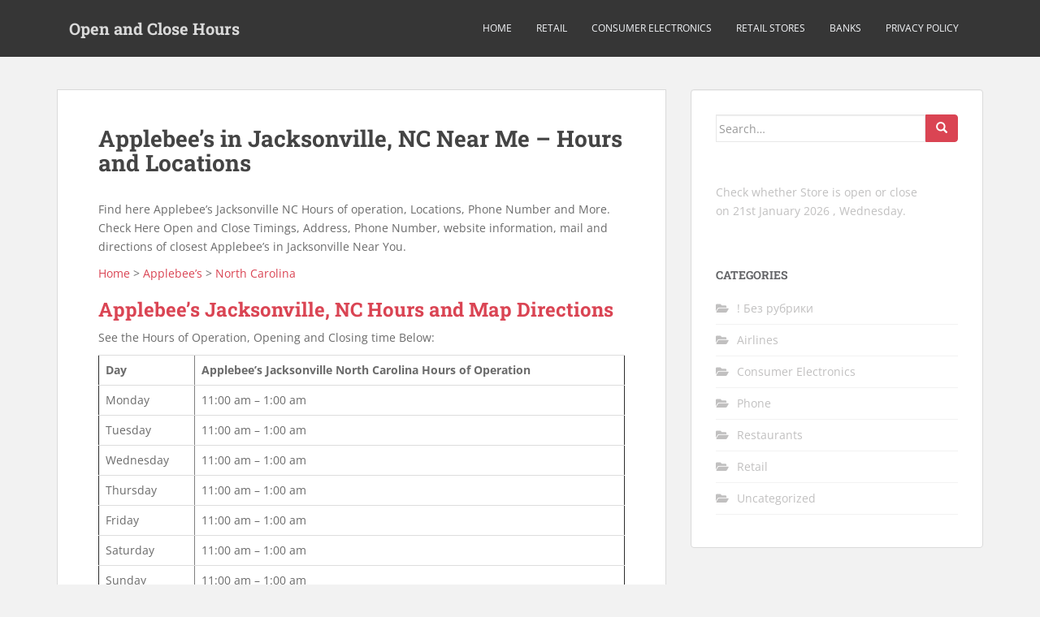

--- FILE ---
content_type: text/html; charset=utf-8
request_url: https://www.google.com/recaptcha/api2/aframe
body_size: 265
content:
<!DOCTYPE HTML><html><head><meta http-equiv="content-type" content="text/html; charset=UTF-8"></head><body><script nonce="Pshdf8c8eImH7D-C-Eb2qQ">/** Anti-fraud and anti-abuse applications only. See google.com/recaptcha */ try{var clients={'sodar':'https://pagead2.googlesyndication.com/pagead/sodar?'};window.addEventListener("message",function(a){try{if(a.source===window.parent){var b=JSON.parse(a.data);var c=clients[b['id']];if(c){var d=document.createElement('img');d.src=c+b['params']+'&rc='+(localStorage.getItem("rc::a")?sessionStorage.getItem("rc::b"):"");window.document.body.appendChild(d);sessionStorage.setItem("rc::e",parseInt(sessionStorage.getItem("rc::e")||0)+1);localStorage.setItem("rc::h",'1768987065169');}}}catch(b){}});window.parent.postMessage("_grecaptcha_ready", "*");}catch(b){}</script></body></html>